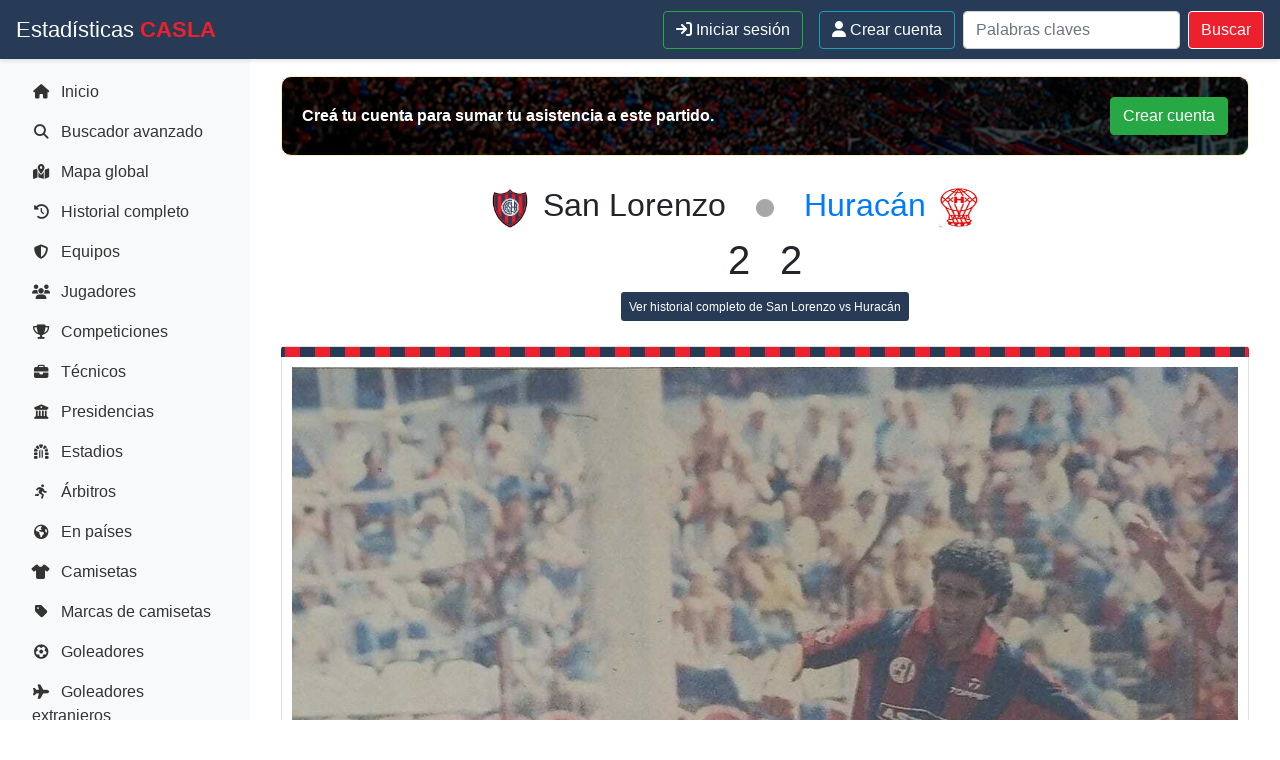

--- FILE ---
content_type: text/html; charset=utf-8
request_url: https://estadisticascasla.com/partido/huracan-apertura-1991-12-01/
body_size: 8772
content:

<!doctype html>
<html lang="es-AR">

<head>
    <meta charset="UTF-8">
    <meta name="viewport" content="width=device-width, initial-scale=1">
    <link rel="profile" href="https://gmpg.org/xfn/11">
    <link rel="shortcut icon" type="image/png" href="/static/favicon.884ebc33e86c.ico"/>
    <script src="https://cdnjs.cloudflare.com/ajax/libs/htmx/2.0.4/htmx.min.js" integrity="sha512-2kIcAizYXhIn8TzUvqzEDZNuDZ+aW7yE/+f1HJHXFjQcGNfv1kqzJSTBRBSlOgp6B/KZsz1K0a3ZTqP9dnxioQ==" crossorigin="anonymous" referrerpolicy="no-referrer"></script>
    <link rel="stylesheet" href="https://cdn.jsdelivr.net/npm/bootstrap@4.6.2/dist/css/bootstrap.min.css"  crossorigin="anonymous">
    <link rel="stylesheet" href="https://cdnjs.cloudflare.com/ajax/libs/font-awesome/6.5.1/css/all.min.css" integrity="sha512-DTOQO9RWCH3ppGqcWaEA1BIZOC6xxalwEsw9c2QQeAIftl+Vegovlnee1c9QX4TctnWMn13TZye+giMm8e2LwA==" crossorigin="anonymous" referrerpolicy="no-referrer" />
    <link rel="stylesheet" href="https://cdnjs.cloudflare.com/ajax/libs/ekko-lightbox/5.3.0/ekko-lightbox.css"
        integrity="sha512-Velp0ebMKjcd9RiCoaHhLXkR1sFoCCWXNp6w4zj1hfMifYB5441C+sKeBl/T/Ka6NjBiRfBBQRaQq65ekYz3UQ=="
        crossorigin="anonymous" />
    <title>Estadísticas de San Lorenzo de Almagro &#8211; San Lorenzo vs Huracán (Apertura 1991)</title>
    <link href="/static/style.0972f6b25cd4.css?v=2025-02-05b" rel="stylesheet" type="text/css">
    <!-- Global site tag (gtag.js) - Google Analytics -->
    <script async src="https://www.googletagmanager.com/gtag/js?id=UA-273025-57"></script>
    <script>
        window.dataLayer = window.dataLayer || [];
        function gtag() { dataLayer.push(arguments); }
        gtag('js', new Date());

        gtag('config', 'UA-273025-57');
    </script>
    <!-- PostHog -->
    <script>
        !function(t,e){var o,n,p,r;e.__SV||(window.posthog=e,e._i=[],e.init=function(i,s,a){function g(t,e){var o=e.split(".");2==o.length&&(t=t[o[0]],e=o[1]),t[e]=function(){t.push([e].concat(Array.prototype.slice.call(arguments,0)))}}(p=t.createElement("script")).type="text/javascript",p.async=!0,p.src=s.api_host+"/static/array.js",(r=t.getElementsByTagName("script")[0]).parentNode.insertBefore(p,r);var u=e;for(void 0!==a?u=e[a]=[]:a="posthog",u.people=u.people||[],u.toString=function(t){var e="posthog";return"posthog"!==a&&(e+="."+a),t||(e+=" (stub)"),e},u.people.toString=function(){return u.toString(1)+".people (stub)"},o="capture identify alias people.set people.set_once set_config register register_once unregister opt_out_capturing has_opted_out_capturing opt_in_capturing reset isFeatureEnabled onFeatureFlags getFeatureFlag getFeatureFlagPayload reloadFeatureFlags group updateEarlyAccessFeatureEnrollment getEarlyAccessFeatures getActiveMatchingSurveys getSurveys getNextSurveyStep onSessionId".split(" "),n=0;n<o.length;n++)g(u,o[n]);e._i.push([i,s,a])},e.__SV=1)}(document,window.posthog||[]);
        posthog.init('phc_5K8QH9xJsm3jkPGkSx8NhfeE3yTJgnaYeqLjnz586Uy', {api_host: 'https://us.i.posthog.com', person_profiles: 'identified_only'})
    </script>
    
    
</head>

<body class="single-partido">
    <div id="loading"></div>
    
    <!-- Barra superior -->
    <nav class="navbar navbar-expand-lg fixed-top">
        <a class="navbar-brand" href="/">Estadísticas <span>CASLA</span></a>
        
        <!-- Botón hamburguesa para sidebar -->
        <button class="btn btn-link d-lg-none" id="sidebarToggle">
            <i class="fa fa-bars"></i>
        </button>

        <!-- Botón hamburguesa para menú superior -->
        <button class="navbar-toggler" type="button" data-toggle="collapse" data-target="#topbarContent">
            <i class="fa fa-user"></i>
        </button>

        <div class="collapse navbar-collapse" id="topbarContent">
            <div class="ml-auto d-flex align-items-center">
                
                    <a href="/usuarios/login/" class="btn btn-outline-success my-2 my-sm-0 mx-2">
                        <i class="fa fa-sign-in"></i> Iniciar sesión
                    </a>
                    <a href="/usuarios/signup/" class="btn btn-outline-info my-2 my-sm-0 mx-2">
                        <i class="fa fa-user"></i> Crear cuenta
                    </a>
                
                <form class="form-inline my-2 my-lg-0 search" method="get" action="/resultados/">
                    <input class="form-control mr-sm-2" type="search" placeholder="Palabras claves" aria-label="Buscar" name="s">
                    <button class="btn my-2 my-sm-0" type="submit">Buscar</button>
                </form>
            </div>
        </div>
    </nav>

    <!-- Sidebar -->
    <div class="sidebar" id="sidebar">
        <div class="sidebar-content">
            <ul class="nav flex-column">
                <li class="nav-item">
                    <a class="nav-link " href="/"><i class="fa-solid fa-house"></i> Inicio</a>
                </li>
                <li class="nav-item">
                    <a class="nav-link " href="/buscador-avanzado/"><i class="fa-solid fa-magnifying-glass"></i> Buscador avanzado</a>
                </li>
                <li class="nav-item">
                    <a class="nav-link " href="/mapa/"><i class="fa-solid fa-map-location-dot"></i> Mapa global</a>
                </li>
                <li class="nav-item">
                    <a class="nav-link " href="/historial-completo/"><i class="fa-solid fa-clock-rotate-left"></i> Historial completo</a>
                </li>
                <li class="nav-item">
                    <a class="nav-link " href="/equipos/"><i class="fa-solid fa-shield-halved"></i> Equipos</a>
                </li>
                <li class="nav-item">
                    <a class="nav-link " href="/jugadores/"><i class="fa-solid fa-users"></i> Jugadores</a>
                </li>
                <li class="nav-item">
                    <a class="nav-link " href="/competiciones/"><i class="fa-solid fa-trophy"></i> Competiciones</a>
                </li>
                <li class="nav-item">
                    <a class="nav-link " href="/tecnicos/"><i class="fa-solid fa-briefcase"></i> Técnicos</a>
                </li>
                <li class="nav-item">
                    <a class="nav-link " href="/presidencias/"><i class="fa-solid fa-building-columns"></i> Presidencias</a>
                </li>
                <li class="nav-item">
                    <a class="nav-link " href="/estadios/"><i class="fa-solid fa-dungeon"></i> Estadios</a>
                </li>
                <li class="nav-item">
                    <a class="nav-link " href="/arbitros/"><i class="fa-solid fa-person-running"></i> Árbitros</a>
                </li>
                <li class="nav-item">
                    <a class="nav-link " href="/paises/"><i class="fa-solid fa-earth-americas"></i> En países</a>
                </li>
                <li class="nav-item">
                    <a class="nav-link " href="/camisetas/"><i class="fa-solid fa-shirt"></i> Camisetas</a>
                </li>
                <li class="nav-item">
                    <a class="nav-link " href="/camisetas/marcas/"><i class="fa-solid fa-tag"></i> Marcas de camisetas</a>
                </li>
                <li class="nav-item">
                    <a class="nav-link " href="/tablas/goleadores"><i class="fa-solid fa-futbol"></i> Goleadores</a>
                </li>
                <li class="nav-item">
                    <a class="nav-link " href="/tablas/goleadores/extranjeros"><i class="fa-solid fa-plane"></i> Goleadores extranjeros</a>
                </li>
                <li class="nav-item">
                    <a class="nav-link " href="/tablas/vallas_invictas"><i class="fa-solid fa-medal"></i> Vallas invictas</a>
                </li>
                <li class="nav-item">
                    <a class="nav-link " href="/tablas/asistidores"><i class="fa-solid fa-wand-magic-sparkles"></i> Asistidores</a>
                </li>
                
            </ul>
        </div>
    </div>

    <!-- Contenido principal -->
    <div class="main-content">
        <div class="container-fluid mt-1">
            

<div id="primary" class="content-area partido-detalle">

    <div id="attendance-container" hx-get="/perfil/partido/attendance/1271/" hx-trigger="load" hx-swap="innerHTML">
        <!-- The content from partido_attendance will be loaded here -->
    </div>


    <main id="main" class="site-main">
        <div class="d-none d-md-block">
            <div class="row justify-content-md-center">
                <div class="col-5 text-right"><h2>
                <img src="/static/default/escudo-sl.e699fbaaecb3.jpg" style="width:40px; height: 40px" class="mr-1">
                San Lorenzo</h2></div>
                <div class="col-md-auto"><i class="sep fa fa-circle" aria-hidden="true"></i></div>
                <div class="col-5"><h2><a href="/equipo/huracan/" title="Historial de San Lorenzo vs Huracán">Huracán</a>
                    
                    <img src="https://ecasla.s3.amazonaws.com/equipos/51.jpg?AWSAccessKeyId=AKIA57RVVTVADF4FFVTA&amp;Signature=NiTn6HR%2BiGNs59QK3pqvs9X49IA%3D&amp;Expires=1763417973" style="width:40px;height:40px" class="ml-1">
                    
                </h2></div>
            </div>
            <div class="row justify-content-md-center">
                <div class="col-5 text-right"><h1>2</h1></div>
                <div class="col-5"><h1>2</h1></div>
            </div>
        </div>

        <div class="d-block d-md-none">
            <h2>San Lorenzo: 2</h2>
            <h2>Huracán: 2</h2>
        </div>
        <p class="text-center"><a href="/equipo/huracan/" class="btn btn-sm btn-primary"><small>Ver historial completo de San Lorenzo vs Huracán</small></a></p>

        
            <img src="https://ecasla.s3.amazonaws.com/partido/1271.jpg?AWSAccessKeyId=AKIA57RVVTVADF4FFVTA&amp;Signature=lKrtXTTGGZtD8YUmN540Z%2F0G4RM%3D&amp;Expires=1763417973" class="card imagen_destacada" style="max-width: 100%;"/>
        

        <hr/>

			<div class="card mt-3 mb-3">
				<div class="row">
					<div class="col-12 col-md-4 p-2"><img class="mr-1" src="/static/icons/partido/torneo.f751d2245787.png"> Torneo:  <a href="/torneo/apertura-1991/">Apertura 1991</a></div>
					<div class="col-12 col-md-4 p-2"><img class="mr-1" src="/static/icons/partido/condicion.814c9477d77f.png"> Condición: Visitante</div>
					<div class="col-12 col-md-4 p-2"><img class="mr-1" src="/static/icons/partido/fecha.fb22d07f69c0.png"> Fecha: 1 diciembre 1991</div>
					<div class="col-12 col-md-4 p-2"><img class="mr-1" src="/static/icons/partido/dt.46bd18343a47.png"> Director Técnico: <a href="/tecnico/arean-fernando/">Arean, Fernando</a></div>
					<div class="col-12 col-md-4 p-2"><img class="mr-1" src="/static/icons/partido/arbitro.287febd53fe3.png"> Árbitro: <a href="/arbitro/lamolina-francisco/">Lamolina, Francisco</a></div>
					<div class="col-12 col-md-4 p-2"><img class="mr-1" src="/static/icons/partido/estadio.98946cb69878.png"> Estadio: <a href="/estadio/tomas-adolfo-duco/">Tomas Adolfo Duco (Argentina)</a></div>
                    
                    <div class="col-12 col-md-4 p-2"><img class="mr-1" src="/static/icons/shirt.b0ebadbbfe94.jpg" style="width: 28px; height: 28px;"> Camiseta: <a href="/camiseta/unisport-titular-1991-2/">Unisport Titular 1991 - 2</a></div>
                    
                </div>
			</div>

			<h4>Eventos del Partido:</h4>

            <div class="timeline-container">
                <div class="timeline-line"></div>
                

                
                
                    
                        <!-- Evento a favor de San Lorenzo (izquierda) -->
                        <div class="timeline-event timeline-event-left" data-order="None">
                            <div class="timeline-content">
                                <div class="event-header">
                                    <span class="event-type">
                                        <img src="/static/icons/eventos/tarjeta_amarilla.03b4fe1eb277.jpg" class="event-icon" alt="Tarjeta Amarilla" />
                                        Tarjeta Amarilla
                                    </span>
                                    <div class="event-media">
                                        
                                        
                                        
                                        
                                        
                                    </div>
                                </div>
                                
                                <div class="event-player">
                                    
                                        <a href="/jugador/jose-daniel-ponce/" class="player-link player-link-sl">
                                            <i class="fas fa-user"></i>
                                            Ponce, José Daniel
                                        </a>
                                    
                                </div>
                                
                                
                            </div>
                            
                            <div class="timeline-marker timeline-marker-left">
                                <div class="marker-dot"></div>
                                
                            </div>
                        </div>
                    
                
                    
                        <!-- Evento a favor de San Lorenzo (izquierda) -->
                        <div class="timeline-event timeline-event-left" data-order="None">
                            <div class="timeline-content">
                                <div class="event-header">
                                    <span class="event-type">
                                        <img src="/static/icons/eventos/tarjeta_amarilla.03b4fe1eb277.jpg" class="event-icon" alt="Tarjeta Amarilla" />
                                        Tarjeta Amarilla
                                    </span>
                                    <div class="event-media">
                                        
                                        
                                        
                                        
                                        
                                    </div>
                                </div>
                                
                                <div class="event-player">
                                    
                                        <a href="/jugador/alberto-federico-acosta/" class="player-link player-link-sl">
                                            <i class="fas fa-user"></i>
                                            Acosta, Alberto Federico
                                        </a>
                                    
                                </div>
                                
                                
                            </div>
                            
                            <div class="timeline-marker timeline-marker-left">
                                <div class="marker-dot"></div>
                                
                            </div>
                        </div>
                    
                
                    
                        <!-- Evento a favor de San Lorenzo (izquierda) -->
                        <div class="timeline-event timeline-event-left" data-order="None">
                            <div class="timeline-content">
                                <div class="event-header">
                                    <span class="event-type">
                                        <img src="/static/icons/eventos/tarjeta_amarilla.03b4fe1eb277.jpg" class="event-icon" alt="Tarjeta Amarilla" />
                                        Tarjeta Amarilla
                                    </span>
                                    <div class="event-media">
                                        
                                        
                                        
                                        
                                        
                                    </div>
                                </div>
                                
                                <div class="event-player">
                                    
                                        <a href="/jugador/claudio-hugo-zacarias/" class="player-link player-link-sl">
                                            <i class="fas fa-user"></i>
                                            Zacarias, Claudio Hugo
                                        </a>
                                    
                                </div>
                                
                                
                            </div>
                            
                            <div class="timeline-marker timeline-marker-left">
                                <div class="marker-dot"></div>
                                
                            </div>
                        </div>
                    
                
                    
                        <!-- Evento a favor de San Lorenzo (izquierda) -->
                        <div class="timeline-event timeline-event-left" data-order="21">
                            <div class="timeline-content">
                                <div class="event-header">
                                    <span class="event-type">
                                        <img src="/static/icons/eventos/gol.e6b3bb5b4bf8.jpg" class="event-icon" alt="Gol" />
                                        Gol
                                    </span>
                                    <div class="event-media">
                                        
                                        
                                        
                                            <a href="https://www.youtube.com/watch?v=qAteuJtZ5rQ" data-toggle="lightbox" class="media-link">
                                                <i class="fas fa-video"></i>
                                            </a>
                                        
                                        
                                        
                                            
                                        
                                    </div>
                                </div>
                                
                                <div class="event-player">
                                    
                                        <a href="/jugador/flavio-gabriel-zandona/" class="player-link player-link-sl">
                                            <i class="fas fa-user"></i>
                                            Zandona, Flavio Gabriel
                                        </a>
                                    
                                </div>
                                
                                
                            </div>
                            
                            <div class="timeline-marker timeline-marker-left">
                                <div class="marker-dot"></div>
                                
                                    <div class="minute-label">21'</div>
                                
                            </div>
                        </div>
                    
                
                    
                        <!-- Evento a favor de San Lorenzo (izquierda) -->
                        <div class="timeline-event timeline-event-left" data-order="39">
                            <div class="timeline-content">
                                <div class="event-header">
                                    <span class="event-type">
                                        <img src="/static/icons/eventos/gol.e6b3bb5b4bf8.jpg" class="event-icon" alt="Gol" />
                                        Gol
                                    </span>
                                    <div class="event-media">
                                        
                                        
                                        
                                            <a href="https://www.youtube.com/watch?v=uTG0rsGMWV0" data-toggle="lightbox" class="media-link">
                                                <i class="fas fa-video"></i>
                                            </a>
                                        
                                        
                                        
                                            
                                        
                                    </div>
                                </div>
                                
                                <div class="event-player">
                                    
                                        <a href="/jugador/alberto-federico-acosta/" class="player-link player-link-sl">
                                            <i class="fas fa-user"></i>
                                            Acosta, Alberto Federico
                                        </a>
                                    
                                </div>
                                
                                
                                    <div class="event-assist">
                                        <small class="text-muted">
                                            <i class="fas fa-handshake"></i>
                                            Asistencia: Garcia, Roberto Oscar
                                        </small>
                                    </div>
                                
                            </div>
                            
                            <div class="timeline-marker timeline-marker-left">
                                <div class="marker-dot"></div>
                                
                                    <div class="minute-label">39'</div>
                                
                            </div>
                        </div>
                    
                
                    
                        <!-- Evento del rival (derecha) -->
                        <div class="timeline-event timeline-event-right" data-order="43">
                            <div class="timeline-marker timeline-marker-right">
                                <div class="marker-dot"></div>
                                
                                    <div class="minute-label">43'</div>
                                
                            </div>
                            
                            <div class="timeline-content">
                                <div class="event-header">
                                    <span class="event-type">
                                        <img src="/static/icons/eventos/gol_rival.c79af03a0e06.jpg" class="event-icon" alt="Gol Rival" />
                                        Gol Rival
                                    </span>
                                    <div class="event-media">
                                        
                                        
                                        
                                        
                                        
                                            
                                        
                                    </div>
                                </div>
                                
                                <div class="event-player">
                                    
                                        <a href="/jugador-rival/saturno-sergio/" class="player-link player-link-rival">
                                            <i class="fas fa-user"></i>
                                            Saturno, Sergio Omar
                                        </a>
                                    
                                </div>
                                
                                
                            </div>
                        </div>
                    
                
                    
                        <!-- Evento del rival (derecha) -->
                        <div class="timeline-event timeline-event-right" data-order="49">
                            <div class="timeline-marker timeline-marker-right">
                                <div class="marker-dot"></div>
                                
                                    <div class="minute-label">49'</div>
                                
                            </div>
                            
                            <div class="timeline-content">
                                <div class="event-header">
                                    <span class="event-type">
                                        <img src="/static/icons/eventos/gol_rival.c79af03a0e06.jpg" class="event-icon" alt="Gol Rival" />
                                        Gol Rival
                                    </span>
                                    <div class="event-media">
                                        
                                        
                                        
                                        
                                        
                                            
                                        
                                    </div>
                                </div>
                                
                                <div class="event-player">
                                    
                                        <a href="/jugador-rival/morales-hugo/" class="player-link player-link-rival">
                                            <i class="fas fa-user"></i>
                                            Morales, Hugo Alberto
                                        </a>
                                    
                                </div>
                                
                                
                            </div>
                        </div>
                    
                
                    
                        <!-- Evento a favor de San Lorenzo (izquierda) -->
                        <div class="timeline-event timeline-event-left" data-order="53">
                            <div class="timeline-content">
                                <div class="event-header">
                                    <span class="event-type">
                                        <img src="/static/icons/eventos/tarjeta_roja.bfffeb96a635.jpg" class="event-icon" alt="Tarjeta Roja" />
                                        Tarjeta Roja
                                    </span>
                                    <div class="event-media">
                                        
                                        
                                        
                                        
                                        
                                    </div>
                                </div>
                                
                                <div class="event-player">
                                    
                                        <a href="/jugador/manuel-santos-aguilar/" class="player-link player-link-sl">
                                            <i class="fas fa-user"></i>
                                            Aguilar, Manuel Santos
                                        </a>
                                    
                                </div>
                                
                                
                            </div>
                            
                            <div class="timeline-marker timeline-marker-left">
                                <div class="marker-dot"></div>
                                
                                    <div class="minute-label">53'</div>
                                
                            </div>
                        </div>
                    
                
            </div>

            <!-- Modales de Detalles de Gol -->
            
                
            
                
            
                
            
                
            
                
            
                
            
                
            
                
            

            <style>
                .timeline-container {
                    position: relative;
                    padding: 20px 0;
                    max-width: 1000px;
                    margin: 0 auto;
                }
                
                .timeline-line {
                    position: absolute;
                    left: 50%;
                    top: 0;
                    bottom: 0;
                    width: 3px;
                    background: linear-gradient(to bottom, #e74c3c, #3498db);
                    transform: translateX(-50%);
                    z-index: 1;
                }
                
                .timeline-event {
                    position: relative;
                    margin-bottom: 30px;
                    display: grid;
                    grid-template-columns: 1fr auto 1fr;
                    align-items: center;
                    width: 100%;
                }
                
                .timeline-event-left .timeline-content {
                    grid-column: 1;
                    justify-self: end;
                    margin-right: 20px;
                    border-left: 4px solid #e74c3c;
                }
                
                .timeline-event-right .timeline-content {
                    grid-column: 3;
                    justify-self: start;
                    margin-left: 20px;
                    border-right: 4px solid #3498db;
                }
                
                .timeline-content {
                    background: white;
                    border-radius: 12px;
                    padding: 16px;
                    box-shadow: 0 4px 15px rgba(0,0,0,0.1);
                    max-width: 300px;
                    position: relative;
                    border: 1px solid #e9ecef;
                }
                
                .timeline-marker {
                    grid-column: 2;
                    justify-self: center;
                    z-index: 2;
                }
                
                .marker-dot {
                    width: 16px;
                    height: 16px;
                    border-radius: 50%;
                    border: 3px solid white;
                    box-shadow: 0 2px 8px rgba(0,0,0,0.2);
                }
                
                /* Líneas conectoras */
                .timeline-event-left .timeline-content::after {
                    content: '';
                    position: absolute;
                    right: -20px;
                    top: 50%;
                    width: 20px;
                    height: 2px;
                    background: #e74c3c;
                    transform: translateY(-50%);
                }
                
                .timeline-event-right .timeline-content::before {
                    content: '';
                    position: absolute;
                    left: -20px;
                    top: 50%;
                    width: 20px;
                    height: 2px;
                    background: #3498db;
                    transform: translateY(-50%);
                }
                
                .timeline-marker-left .marker-dot {
                    background: #e74c3c;
                }
                
                .timeline-marker-right .marker-dot {
                    background: #3498db;
                }
                
                .minute-label {
                    position: absolute;
                    top: 50%;
                    left: 50%;
                    transform: translate(-50%, -50%);
                    background: white;
                    padding: 4px 8px;
                    border-radius: 12px;
                    font-size: 0.85em;
                    font-weight: 600;
                    color: #495057;
                    border: 2px solid #e9ecef;
                    box-shadow: 0 2px 8px rgba(0,0,0,0.1);
                    white-space: nowrap;
                    z-index: 3;
                }
                
                .event-header {
                    display: flex;
                    justify-content: space-between;
                    align-items: flex-start;
                    margin-bottom: 12px;
                    flex-wrap: wrap;
                    gap: 8px;
                }
                
                .event-time {
                    background: #f8f9fa;
                    padding: 4px 8px;
                    border-radius: 20px;
                    font-size: 0.85em;
                    font-weight: 600;
                    color: #6c757d;
                    display: flex;
                    align-items: center;
                    gap: 4px;
                }
                
                .event-type {
                    display: flex;
                    align-items: center;
                    gap: 6px;
                    font-weight: 600;
                    color: #495057;
                    font-size: 0.9em;
                }
                
                .event-icon {
                    width: 20px;
                    height: 20px;
                    object-fit: contain;
                }
                
                .event-player {
                    margin-bottom: 8px;
                }
                
                .player-link {
                    display: inline-flex;
                    align-items: center;
                    gap: 6px;
                    padding: 6px 12px;
                    border-radius: 20px;
                    text-decoration: none;
                    font-weight: 500;
                    transition: all 0.2s ease;
                }
                
                .player-link-sl {
                    background: linear-gradient(135deg, #e74c3c, #c0392b);
                    color: white;
                }
                
                .player-link-sl:hover {
                    background: linear-gradient(135deg, #c0392b, #a93226);
                    color: white;
                    transform: translateY(-1px);
                    box-shadow: 0 4px 12px rgba(231, 76, 60, 0.3);
                }
                
                .player-link-rival {
                    background: linear-gradient(135deg, #3498db, #2980b9);
                    color: white;
                }
                
                .player-link-rival:hover {
                    background: linear-gradient(135deg, #2980b9, #1f4e79);
                    color: white;
                    transform: translateY(-1px);
                    box-shadow: 0 4px 12px rgba(52, 152, 219, 0.3);
                }
                
                .event-assist {
                    margin-bottom: 8px;
                }
                
                .event-media {
                    display: flex;
                    gap: 6px;
                    align-items: center;
                }
                
                .media-link {
                    display: inline-flex;
                    align-items: center;
                    justify-content: center;
                    width: 28px;
                    height: 28px;
                    border-radius: 50%;
                    background: #6c757d;
                    color: white;
                    text-decoration: none;
                    transition: all 0.2s ease;
                    font-size: 0.8em;
                }
                
                .media-link:hover {
                    background: #495057;
                    transform: scale(1.1);
                    color: white;
                }
                
                .goal-details-btn {
                    background: #28a745 !important;
                    border: none;
                    cursor: pointer;
                }
                
                .goal-details-btn:hover {
                    background: #218838 !important;
                    transform: scale(1.1);
                }
                
                .goal-detail-section {
                    margin-bottom: 20px;
                }
                
                .detail-item {
                    margin-bottom: 10px;
                    padding: 8px 0;
                    border-bottom: 1px solid #f8f9fa;
                }
                
                .detail-item:last-child {
                    border-bottom: none;
                }
                
                .goal-precision-display {
                    text-align: center;
                    padding: 20px;
                    background: #f8f9fa;
                    border-radius: 8px;
                }
                
                /* Arco con dimensiones exactas del admin para mantener coordenadas precisas */
                .goal-frame {
                    position: relative;
                    width: 732px;
                    height: 244px;
                    margin: 0 auto 15px;
                    background: url('/static/css/admin/arco.fae34fe6b6c5.jpg') #419d50;
                    background-size: cover;
                    border-radius: 8px;
                    overflow: hidden;
                }
                

                
                /* Marcador del arco - coordenadas exactas del admin */
                .goal-target {
                    position: absolute;
                    width: 24px;
                    height: 24px;
                    background: url('/static/css/admin/pelota.fa7946ea928f.png') center/contain;
                    background-size: cover;
                    /* Ajuste de 12px para centrar la pelota de 24px en las coordenadas del admin */
                    transform: translate(-12px, -12px);
                    filter: drop-shadow(0 2px 4px rgba(0,0,0,0.5));
                }
                
                .field-precision-display {
                    text-align: center;
                    padding: 15px;
                    background: #f8f9fa;
                    border-radius: 8px;
                }
                
                /* Campo con dimensiones exactas del admin para mantener coordenadas precisas */
                .football-field {
                    position: relative;
                    width: 420px;
                    height: 630px;
                    margin: 0 auto 15px;
                    background: url('/static/css/admin/campo.cf465946fecf.jpg') #419d50;
                    background-size: cover;
                    border-radius: 8px;
                    overflow: hidden;
                }
                

                
                /* Marcador del campo - coordenadas exactas del admin */
                .field-marker {
                    position: absolute;
                    width: 12px;
                    height: 12px;
                    background: url('/static/css/admin/pelota.fa7946ea928f.png') center/contain;
                    background-size: cover;
                    /* Ajuste de 6px para centrar la pelota de 12px en las coordenadas del admin */
                    transform: translate(-6px, -6px);
                    filter: drop-shadow(0 2px 4px rgba(0,0,0,0.5));
                }
                
                /* Responsive adjustments */
                @media (max-width: 768px) {
                    .timeline-line {
                        left: 20px;
                    }
                    
                    .timeline-event {
                        grid-template-columns: auto 1fr;
                        margin-left: 40px;
                    }
                    
                    .timeline-event-left .timeline-content,
                    .timeline-event-right .timeline-content {
                        grid-column: 2;
                        justify-self: start;
                        max-width: 100%;
                        margin: 10px 0 0 0 !important;
                    }
                    
                    .timeline-marker {
                        grid-column: 1;
                        justify-self: center;
                        position: relative;
                    }
                    
                    /* Ajustar líneas conectoras en móvil */
                    .timeline-event-left .timeline-content::after,
                    .timeline-event-right .timeline-content::before {
                        right: auto;
                        left: -20px;
                        width: 20px;
                        background: #6c757d;
                    }
                    
                    .minute-label {
                        position: relative;
                        top: auto;
                        left: auto;
                        transform: none;
                        margin-top: 5px;
                        text-align: center;
                    }
                    
                    .football-field {
                        width: 280px;
                        height: 420px;
                    }
                    
                    .goal-frame {
                        width: 366px;
                        height: 122px;
                    }
                    
                    /* Ajustar coordenadas para el responsive */
                    .field-marker {
                        transform: translate(-3px, -3px);
                    }
                    
                    .goal-target {
                        transform: translate(-6px, -6px);
                    }
                    
                    .event-header {
                        flex-direction: column;
                        align-items: flex-start;
                        gap: 6px;
                    }
                }
            </style>

            

            <h4>Planilla San Lorenzo:</h4>

            <table class="planilla_partido">
                <thead>
                    <tr>
                        <th>TITULARES</th>
                        <th>SUPLENTES</th>
                    </tr>
                </thead>
                <tbody>
                    
                    <tr>
                        
                            
                            <td>
                                <b>#1</b> <a href="/jugador/ruben-ruiz-diaz/">Ruiz Diaz, Ruben Martín</a> <span class="float-right"><img src="/static/icons/clock.09bf82a1636c.png"> 90'</span>
                            </td>
                            
                        
                        
                            
                                <td class="no-entro">
                                    <b>#12</b> <a href="/jugador/cesar-orlando-labarre/">Labarre, Cesar Orlando</a> <span class="float-right"><img src="/static/icons/clock.09bf82a1636c.png"> 0'</span>
                                </td>
                            
                        
                    </tr>
                    
                    <tr>
                        
                            
                            <td>
                                <b>#4</b> <a href="/jugador/alejandro-alfredo-montenegro/">Montenegro, Alejandro Alfredo</a> <span class="float-right"><img src="/static/icons/clock.09bf82a1636c.png"> 4'</span>
                            </td>
                            
                        
                        
                            
                                <td class="">
                                    <b>#13</b> <a href="/jugador/juan-jose-cardinal/">Cardinal, Juan Jose</a> <span class="float-right"><img src="/static/icons/clock.09bf82a1636c.png"> 35'</span>
                                </td>
                            
                        
                    </tr>
                    
                    <tr>
                        
                            
                            <td>
                                <b>#2</b> <a href="/jugador/flavio-gabriel-zandona/">Zandona, Flavio Gabriel</a> <span class="float-right"><img src="/static/icons/clock.09bf82a1636c.png"> 90'</span>
                            </td>
                            
                        
                        
                            
                                <td class="">
                                    <b>#15</b> <a href="/jugador/diego-oscar-monarriz/">Monarriz, Diego Oscar</a> <span class="float-right"><img src="/static/icons/clock.09bf82a1636c.png"> 86'</span>
                                </td>
                            
                        
                    </tr>
                    
                    <tr>
                        
                            
                            <td>
                                <b>#6</b> <a href="/jugador/claudio-hugo-zacarias/">Zacarias, Claudio Hugo</a> <span class="float-right"><img src="/static/icons/clock.09bf82a1636c.png"> 90'</span>
                            </td>
                            
                        
                        
                            
                                <td class="no-entro">
                                    <b>#14</b> <a href="/jugador/adrian-carlos-czornomaz/">Czornomaz, Adrian Carlos</a> <span class="float-right"><img src="/static/icons/clock.09bf82a1636c.png"> 0'</span>
                                </td>
                            
                        
                    </tr>
                    
                    <tr>
                        
                            
                            <td>
                                <b>#3</b> <a href="/jugador/manuel-santos-aguilar/">Aguilar, Manuel Santos</a> <span class="float-right"><img src="/static/icons/clock.09bf82a1636c.png"> 53'</span>
                            </td>
                            
                        
                        
                            
                                <td class="no-entro">
                                    <b>#16</b> <a href="/jugador/jorge-roberto-rinaldi/">Rinaldi, Jorge Roberto</a> <span class="float-right"><img src="/static/icons/clock.09bf82a1636c.png"> 0'</span>
                                </td>
                            
                        
                    </tr>
                    
                    <tr>
                        
                            
                            <td>
                                <b>#8</b> <a href="/jugador/gustavo-cristian-matosas/">Matosas, Gustavo Cristian</a> <span class="float-right"><img src="/static/icons/clock.09bf82a1636c.png"> 90'</span>
                            </td>
                            
                        
                        
                        <td></td>
                        
                    </tr>
                    
                    <tr>
                        
                            
                            <td>
                                <b>#5</b> <a href="/jugador/fabian-gustavo-carrizo/">Carrizo, Fabian Gustavo</a> <span class="float-right"><img src="/static/icons/clock.09bf82a1636c.png"> 90'</span>
                            </td>
                            
                        
                        
                        <td></td>
                        
                    </tr>
                    
                    <tr>
                        
                            
                            <td>
                                <b>#10</b> <a href="/jugador/jose-daniel-ponce/">Ponce, José Daniel</a> <span class="float-right"><img src="/static/icons/clock.09bf82a1636c.png"> 90'</span>
                            </td>
                            
                        
                        
                        <td></td>
                        
                    </tr>
                    
                    <tr>
                        
                            
                            <td>
                                <b>#11</b> <a href="/jugador/roberto-oscar-garcia/">Garcia, Roberto Oscar</a> <span class="float-right"><img src="/static/icons/clock.09bf82a1636c.png"> 90'</span>
                            </td>
                            
                        
                        
                        <td></td>
                        
                    </tr>
                    
                    <tr>
                        
                            
                            <td>
                                <b>#7</b> <a href="/jugador/ruben-dario-rossi/">Rossi, Ruben Dario</a> <span class="float-right"><img src="/static/icons/clock.09bf82a1636c.png"> 55'</span>
                            </td>
                            
                        
                        
                        <td></td>
                        
                    </tr>
                    
                    <tr>
                        
                            
                            <td>
                                <b>#9</b> <a href="/jugador/alberto-federico-acosta/">Acosta, Alberto Federico</a> <span class="float-right"><img src="/static/icons/clock.09bf82a1636c.png"> 90'</span>
                            </td>
                            
                        
                        
                        <td></td>
                        
                    </tr>
                    
                </tbody>
            </table>

            <h4 class="mt-3">Planilla Huracán:</h4>

            <table class="planilla_partido">
                <thead>
                    <tr>
                        <th>TITULARES</th>
                        <th>SUPLENTES</th>
                    </tr>
                </thead>
                <tbody>
                    
                    <tr>
                        
                            
                            <td>
                                <b>#?</b> <a href="/jugador-rival/puentedura-gabriel/">Puentedura, Gabriel</a> <span class="float-right"><img src="/static/icons/clock.09bf82a1636c.png"> 90'</span>
                            </td>
                            
                        
                        
                            
                                <td class="no-entro">
                                    <b>#?</b> <a href="/jugador-rival/wirtz-miguel-angel/">Wirtz, Miguel Angel</a> <span class="float-right"><img src="/static/icons/clock.09bf82a1636c.png"> 0'</span>
                                </td>
                            
                        
                    </tr>
                    
                    <tr>
                        
                            
                            <td>
                                <b>#?</b> <a href="/jugador-rival/britez-ramon-sebastian/">Britez, Ramon Sebastian</a> <span class="float-right"><img src="/static/icons/clock.09bf82a1636c.png"> 90'</span>
                            </td>
                            
                        
                        
                            
                                <td class="no-entro">
                                    <b>#?</b> <a href="/jugador-rival/balsa-hector-rodolfo/">Balsa, Hector Rodolfo</a> <span class="float-right"><img src="/static/icons/clock.09bf82a1636c.png"> 0'</span>
                                </td>
                            
                        
                    </tr>
                    
                    <tr>
                        
                            
                            <td>
                                <b>#?</b> <a href="/jugador-rival/cuper-hector-raul/">Cuper, Hector Raul</a> <span class="float-right"><img src="/static/icons/clock.09bf82a1636c.png"> 90'</span>
                            </td>
                            
                        
                        
                            
                                <td class="no-entro">
                                    <b>#?</b> <a href="/jugador-rival/maciel-gustavo-javier-fabian/">Maciel, Gustavo Javier Fabian</a> <span class="float-right"><img src="/static/icons/clock.09bf82a1636c.png"> 0'</span>
                                </td>
                            
                        
                    </tr>
                    
                    <tr>
                        
                            
                            <td>
                                <b>#?</b> <a href="/jugador-rival/serrizuela-jose-tiburcio/">Serrizuela, Jose Tiburcio</a> <span class="float-right"><img src="/static/icons/clock.09bf82a1636c.png"> 90'</span>
                            </td>
                            
                        
                        
                            
                                <td class="">
                                    <b>#?</b> <a href="/jugador-rival/borghi-claudio/">Borghi, Claudio Daniel</a> <span class="float-right"><img src="/static/icons/clock.09bf82a1636c.png"> 23'</span>
                                </td>
                            
                        
                    </tr>
                    
                    <tr>
                        
                            
                            <td>
                                <b>#?</b> <a href="/jugador-rival/unali-dante-ruben/">Unali, Dante Ruben</a> <span class="float-right"><img src="/static/icons/clock.09bf82a1636c.png"> 70'</span>
                            </td>
                            
                        
                        
                            
                                <td class="">
                                    <b>#?</b> <a href="/jugador-rival/morales-hugo/">Morales, Hugo Alberto</a> <span class="float-right"><img src="/static/icons/clock.09bf82a1636c.png"> 45'</span>
                                </td>
                            
                        
                    </tr>
                    
                    <tr>
                        
                            
                            <td>
                                <b>#?</b> <a href="/jugador-rival/amodeo-carlos/">Amodeo, Carlos</a> <span class="float-right"><img src="/static/icons/clock.09bf82a1636c.png"> 90'</span>
                            </td>
                            
                        
                        
                        <td></td>
                        
                    </tr>
                    
                    <tr>
                        
                            
                            <td>
                                <b>#?</b> <a href="/jugador-rival/quiroz-fernando/">Quiroz, Fernando Hector</a> <span class="float-right"><img src="/static/icons/clock.09bf82a1636c.png"> 90'</span>
                            </td>
                            
                        
                        
                        <td></td>
                        
                    </tr>
                    
                    <tr>
                        
                            
                            <td>
                                <b>#?</b> <a href="/jugador-rival/hernandez-patricio/">Hernandez, Patricio Jose</a> <span class="float-right"><img src="/static/icons/clock.09bf82a1636c.png"> 67'</span>
                            </td>
                            
                        
                        
                        <td></td>
                        
                    </tr>
                    
                    <tr>
                        
                            
                            <td>
                                <b>#?</b> <a href="/jugador-rival/lopez-javier-oscar/">Lopez, Javier Oscar</a> <span class="float-right"><img src="/static/icons/clock.09bf82a1636c.png"> 90'</span>
                            </td>
                            
                        
                        
                        <td></td>
                        
                    </tr>
                    
                    <tr>
                        
                            
                            <td>
                                <b>#?</b> <a href="/jugador-rival/saturno-sergio/">Saturno, Sergio Omar</a> <span class="float-right"><img src="/static/icons/clock.09bf82a1636c.png"> 90'</span>
                            </td>
                            
                        
                        
                        <td></td>
                        
                    </tr>
                    
                    <tr>
                        
                            
                            <td>
                                <b>#?</b> <a href="/jugador-rival/herrero-hector-manuel/">Herrero, Héctor Manuel</a> <span class="float-right"><img src="/static/icons/clock.09bf82a1636c.png"> 45'</span>
                            </td>
                            
                        
                        
                        <td></td>
                        
                    </tr>
                    
                </tbody>
            </table>

            

            

		</main><!-- #main -->
	</div><!-- #primary -->

        </div>
    </div>

    <footer id="colophon" class="site-footer">
        <div class="container">
            <div class="row">
                <div class="col-12 col-lg-6 p-2">
                    Creado por Encantadistica | Versión 2.01308
                </div>
                <div class="col-12 col-lg-6 text-lg-right p-2">
                    <a href="https://twitter.com/estadisticasSL" target="_blank">En Twitter</a> |
                    <a href="https://www.instagram.com/estadisticascasla/" target="_blank">En Instagram</a>
                </div>
            </div>
        </div>
    </footer><!-- #colophon -->

    <script src="https://cdnjs.cloudflare.com/ajax/libs/jquery/3.6.0/jquery.min.js"
        integrity="sha512-894YE6QWD5I59HgZOGReFYm4dnWc1Qt5NtvYSaNcOP+u1T9qYdvdihz0PPSiiqn/+/3e7Jo4EaG7TubfWGUrMQ=="
        crossorigin="anonymous"></script>
    <script src="https://cdn.jsdelivr.net/npm/bootstrap@4.6.2/dist/js/bootstrap.min.js"
        crossorigin="anonymous"></script>
    <script src="https://cdnjs.cloudflare.com/ajax/libs/ekko-lightbox/5.3.0/ekko-lightbox.min.js"
        integrity="sha512-Y2IiVZeaBwXG1wSV7f13plqlmFOx8MdjuHyYFVoYzhyRr3nH/NMDjTBSswijzADdNzMyWNetbLMfOpIPl6Cv9g=="
        crossorigin="anonymous"></script>
    <!-- Entre Fechas -->
    <link rel="stylesheet" href="https://cdnjs.cloudflare.com/ajax/libs/datepicker/1.0.10/datepicker.min.css"
        integrity="sha512-YdYyWQf8AS4WSB0WWdc3FbQ3Ypdm0QCWD2k4hgfqbQbRCJBEgX0iAegkl2S1Evma5ImaVXLBeUkIlP6hQ1eYKQ=="
        crossorigin="anonymous" referrerpolicy="no-referrer" />
    <script src="https://cdnjs.cloudflare.com/ajax/libs/datepicker/1.0.10/datepicker.min.js"
        integrity="sha512-RCgrAvvoLpP7KVgTkTctrUdv7C6t7Un3p1iaoPr1++3pybCyCsCZZN7QEHMZTcJTmcJ7jzexTO+eFpHk4OCFAg=="
        crossorigin="anonymous" referrerpolicy="no-referrer"></script>
    <script src="https://cdnjs.cloudflare.com/ajax/libs/datepicker/1.0.10/i18n/datepicker.es-ES.min.js"
        integrity="sha512-UN3v55CMLj/uaEMgUdapt4Fg/bDZ+Vz0XpF9Zg4eo5Ye+6YWh0QBhsygwf2iSjadfwWhxztVIPPKzF94fdxl+A=="
        crossorigin="anonymous" referrerpolicy="no-referrer"></script>
    <!-- Entre Fechas -->
    <script src="/static/js/scripts.fe17c36c19f1.js?v=2025-08-07" crossorigin="anonymous"></script>
    
    <!-- Solo Trivia -->
    <script src="/static/js/trivia.b9dae0252d10.js" crossorigin="anonymous"></script>
    <!-- End-->

    <script src="
https://cdn.jsdelivr.net/npm/datatables@1.10.18/media/js/jquery.dataTables.min.js
"></script>
<link href="
https://cdn.jsdelivr.net/npm/datatables@1.10.18/media/css/jquery.dataTables.min.css
" rel="stylesheet">



<script defer src="https://static.cloudflareinsights.com/beacon.min.js/vcd15cbe7772f49c399c6a5babf22c1241717689176015" integrity="sha512-ZpsOmlRQV6y907TI0dKBHq9Md29nnaEIPlkf84rnaERnq6zvWvPUqr2ft8M1aS28oN72PdrCzSjY4U6VaAw1EQ==" data-cf-beacon='{"version":"2024.11.0","token":"4d1a59b267f649ceb69317142b42858d","r":1,"server_timing":{"name":{"cfCacheStatus":true,"cfEdge":true,"cfExtPri":true,"cfL4":true,"cfOrigin":true,"cfSpeedBrain":true},"location_startswith":null}}' crossorigin="anonymous"></script>
</body>

</html>

--- FILE ---
content_type: text/html; charset=utf-8
request_url: https://estadisticascasla.com/perfil/partido/attendance/1271/
body_size: -198
content:
<div class="attendance_banner alert alert-warning d-flex justify-content-between align-items-center">
    <p class="mb-0">
        
            Creá tu cuenta para sumar tu asistencia a este partido.
        
    </p>
    <a href="/usuarios/signup/" class="btn btn-success ml-auto">Crear cuenta</a>
</div>

--- FILE ---
content_type: text/css; charset="utf-8"
request_url: https://estadisticascasla.com/static/style.0972f6b25cd4.css?v=2025-02-05b
body_size: 2779
content:
#loading {
    width: 100%;
    height: 100%;
    background: url("loading.5d063f70fd5b.gif") no-repeat center center rgba(1, 1, 1, 0.65);
    backdrop-filter: blur(5px);
    position: fixed;
    top: 0;
    left: 0;
    z-index: 100000000000;
    display: none;
}

.navbar {
    background: #263b56;
    color: #FFF;
}

.navbar-brand {
    color: #FFF;
    font-size: 1.4rem;
}

.navbar-brand span {
    font-weight: bold;
    color: #ec212d;
}

.navbar a {
    color: #FFF;
}


.navbar form.search button[type="submit"] {
    background: #ec212d;
    color: #FFF;
}

.navbar form.search button[type="submit"]:hover {
    background: #af1720;
}

.navbar .navbar-toggler {
    border: 1px solid #FFF;
}

.navbar .navbar-toggler-icon {
    background-image: url("data:image/svg+xml;charset=utf8,%3Csvg viewBox='0 0 32 32' xmlns='http://www.w3.org/2000/svg'%3E%3Cpath stroke='rgba(255,255,255,1)' stroke-width='2' stroke-linecap='round' stroke-miterlimit='10' d='M4 8h24M4 16h24M4 24h24'/%3E%3C/svg%3E");
}

.banner {
    width: 100%;
    height: 199px;
    background: url("banner_2.0dfb6c40f9f9.jpg") top right no-repeat #c5c5c5;
}

.card,
.cardi {
    background: url("card_top.3de31d22d7f7.jpg") top center repeat-x #FFF;
    padding: 20px 10px;
    overflow: hidden;
    display: block;
}

.btn.btn-primary {
    background: #273b56;
    border: 0;
}

.btn.btn-primary:hover {
    background: #ec212d;
}

footer.site-footer {
    margin: 0;
    background: #273b56;
    color: #FFF;
    font-size: 0.7rem;
}

footer.site-footer a {
    color: #FFF;
    text-decoration: underline;
}

h4 {
    margin-bottom: 15px;
    padding-bottom: 15px;
    border-bottom: 1px solid #273b56;
}

.resultado {
    border-radius: 3px;
    background: #000;
    color: #FFF;
    font-size: 11px;
    font-weight: bold;
    padding: 2px 5px;
}

.resultado-g {
    background: #008523;
}

.resultado-e {
    background: #cf7500;
}

.resultado-p {
    background: #ad0000;
}

.dark_blue {
    background: #d4d4d4;
    color: #000 !important;
}

.dark_blue:hover {
    background: #d4d4d4;
}

.bg-blue {
    background: #273b56;
}

.bg-blue:hover {
    background: #131d2a;
}

.bg-red {
    background: #ec212d;
}

.bg-red:hover {
    background: #af1720;
}

/* Trivia */

body.page-trivia .pregunta {
    display: none;
}

body.page-trivia .final {
    display: none;
}

body.page-trivia .segundos {
    display: none;
    text-align: right;
    color: #ec212d;
    font-size: 1.2em;
}

body.page-trivia .segundos span {
    font-weight: bold;
    font-size: 2em;
}

.bg-twitter {
    background-color: #1DA1F2;
}

/*
// Blue 273b56, 131d2a
// Red ec212d, af1720
*/

.partido-detalle .sep {
    opacity: 0.4;
    font-size: 18px;
    line-height: 46px;
}

.torne-inolv {
    padding: 0;
}

.torne-inolv h4 {
    border-bottom: 0px;
    margin-bottom: 0px;
    padding-bottom: 0px;
}


.que_paso_cumple {
    background: #273b56;
    height: 100px;
    color: #FFF;
}

.que_paso_cumple .preg {
    font-weight: bold;
    text-transform: uppercase;
    font-size: 0.75em;
}

span.minutos {
    background: #EEE;
    color: #444;
}

span.minutos img {
    margin-top: -4px;
}

.jugador-minutos-0 {
    opacity: 0.3;
}

.bg-light-2 {
    border: 1px solid #CCC;
}

.evento_row {
    line-height: 1;
}

.evento_row img {
    width: 21px;
    height: 21px;
}

.dorsal_box {
    display: inline-block;
    width: 40px;
    height: 40px;
    background: url("icons/shirt.b0ebadbbfe94.jpg");
    text-align: center;
    padding-top: 8px;
    color: #FFF;
    font-weight: bold;
    font-size: 13px;
    text-shadow: 2px 0 0 #000, -2px 0 0 #000, 0 2px 0 #000, 0 -2px 0 #000, 1px 1px #000, -1px -1px 0 #000, 1px -1px 0 #000, -1px 1px 0 #000;
}

img.imagen_destacada {
    margin: 25px auto;
}

.posicion-badge{
    font-size: 0.7rem;
    padding: 2px 4px;
    border-radius: 6px;
    top: -1px;
    position: relative;
    font-weight: bold;
}

.posicion-badge-arquero{
    background-color: #F9F5EB;
    color: #ad0000;
}

.posicion-badge-defensor{
    background-color: #963d51;
    color: #FFF;
}

.posicion-badge-volante{
    background-color: #EA5455;
    color: #FFF;
}

.posicion-badge-delantero{
    background-color: #002B5B;
    color: #FFF;
}
table.dataTable thead .sorting:after,
table.dataTable thead .sorting:before,
table.dataTable thead .sorting_asc:after,
table.dataTable thead .sorting_asc:before,
table.dataTable thead .sorting_asc_disabled:after,
table.dataTable thead .sorting_asc_disabled:before,
table.dataTable thead .sorting_desc:after,
table.dataTable thead .sorting_desc:before,
table.dataTable thead .sorting_desc_disabled:after,
table.dataTable thead .sorting_desc_disabled:before {
  bottom: .5em;
}

td.green{
    background-color: rgb(174, 255, 174);
}
td.yellow{
    background-color: rgb(255, 255, 174);
}
td.red{
    background-color: rgb(255, 177, 177);
}


/* Especial 1000 goles Nuevo Gasometro */
.g1000_minutos{
    width: 50px;
    height: 50px;
    text-align: center;
    line-height: 50px;
    background-color: #263b56;
    color: #FFF;
    font-size: 22px;
    font-weight: bold;
    border-radius: 35px;
    margin: 10px;
    position: relative;
    float: left;
}

.g1000_minutos.goles-0{
    opacity: 0.4;
}

.g1000_minutos span{
    position: absolute;
    top: -5px;
    right: -5px;
    font-size: 11px;
    background-color: #CCC;
    line-height: 11px;
    padding: 5px;
    color: #000;
    border-radius: 20px;
}

.historial_line{
    width:100%;
    background-color: blue;
    height:16px;
    display: block;
    border-radius: 4px;
    overflow: hidden;
    position: relative;
}
.historial_line > div{
    height: 16px;
    position: relative;
    float: left;
}
.historial_line .win{
    background-color: #1b9642;
}
.historial_line .tie{
    background-color: #e8df61;
}
.historial_line .lose{
    background-color: #913b34;
}
.account-btn {
    font-size: 0.9rem; /* Adjust the font size to be slightly smaller */
}

.account-btn:hover {
    color: white !important; /* Ensure text remains white on hover */
}
.account-btn i.fa{
    margin-right: 5px;
    font-size: 0.8rem;
}

/* Asistencia a partidos */
.attendance_banner {
    position: relative;
    background-image: url("hinchada.3275ec96e1d9.jpg");
    background-size: cover;
    background-position: center;
    color: white;
    font-weight: bold;
    padding: 20px;
    text-align: center;
    margin-bottom: 30px;
    border-radius: 10px;
}

.attendance_banner::before {
    content: '';
    position: absolute;
    top: 0;
    left: 0;
    right: 0;
    bottom: 0;
    background-color: rgba(0, 0, 0, 0.75); /* Black overlay with 50% opacity */
    z-index: 1;
    border-radius: 10px;
}

.attendance_banner * {
    position: relative;
    z-index: 2;
}

/* MUfometro */
.progress-bar-container {
    position: relative;
    height: 20px;
    width: 100%;
    background: linear-gradient(to right, red, orange, yellow, green);
    border-radius: 5px;
    margin-bottom: 10px;
}

.arrow {
    position: absolute;
    top: -10px;
    width: 0;
    height: 0;
    border-left: 10px solid transparent;
    border-right: 10px solid transparent;
    border-top: 10px solid black;
}

.mufometro-title {
    text-align: center;
    font-weight: bold;
    margin-top: 10px;
    margin-bottom: 20px;
}

.progress-bar-images {
    display: flex;
    justify-content: space-between;
    align-items: center;
    margin-bottom: 20px;
}

.progress-bar-images img {
    width: 100px;
    height: 100px;
}

.planilla_partido {
    font-family: sans-serif;
    font-size: 11px;
    border-collapse: collapse;
    width: 100%;
}

.planilla_partido th, .planilla_partido td {
    border: 1px solid #CCC;
    padding: 6px;
    margin: 0;
    width: 50%;
}

.planilla_partido th {
    font-weight: bold;
    letter-spacing: 2px;
    font-size: 12px;
}
.planilla_partido td.no-entro{
    opacity: 0.3;
}
.planilla_partido td a{
    text-decoration: none;
}
.planilla_partido td a:hover{
    text-decoration: underline;
}
.planilla_partido td b{
    width: 25px;
    display: inline-block;
    text-align: center;
}

.cumple_hoy {
    border-radius: 10px;
    padding: 10px;
    margin-top: 10px;
    text-align: right;
    min-height: 200px;
    display: flex;
    flex-direction: column;
    align-items: flex-end;
    justify-content: center;
    padding-right: 20px;
    background-image: url("cumple_hoy.c5858d1fc0d7.jpg");
    background-size: cover;
    background-position: center left;
}
.cumple_hoy a {
    font-size: 1.1rem;
    font-weight: bold;
    color: #000;
}


/* Camisetas */
.camiseta-image-wrapper {
    position: relative;
    display: inline-block;
}

.camiseta-overlay {
    position: absolute;
    top: 50%;
    left: 50%;
    transform: translate(-50%, -50%);
    color: white;
    background-color: rgba(0, 0, 0, 0.9);
    padding: 5px 10px;
    border-radius: 5px;
    display: none;
    font-size: 15px;
    text-align: center;
}

.camiseta-link:hover .camiseta-overlay {
    display: block;
}

/* Presidencias */
.presidente-image {
    width: 50px;
    height: 50px;
    border-radius: 50%;
    background-size: cover;
    background-position: center;
    float: left;
    margin-right: 10px;
}

/* Layout principal */
body {
    padding-top: 56px; /* altura de la navbar */
}

/* Navbar superior */
.navbar {
    background-color: #273b56;
    box-shadow: 0 2px 4px rgba(0,0,0,.1);
    z-index: 1030;
}

/* Ajustes para el texto en la navbar */
.navbar-brand, 
.navbar-brand:hover,
.navbar .btn-link,
.navbar .navbar-toggler {
    color: #fff;
}

.navbar .account-btn {
    color: #fff;
    border-color: #fff;
}

.navbar .account-btn:hover {
    background-color: #fff;
    color: #004a98;
}

.navbar .search button {
    color: #fff;
    border-color: #fff;
}

.navbar .search button:hover {
    background-color: #fff;
    color: #004a98;
}

/* Sidebar */
.sidebar {
    position: fixed;
    top: 56px;
    left: 0;
    bottom: 0;
    width: 250px;
    background-color: #f8f9fa;
    overflow-y: auto;
    transition: transform .3s ease-in-out;
    z-index: 1020;
}

.sidebar-content {
    padding: 1rem;
}

.sidebar .nav-link {
    color: #333;
    padding: .5rem 1rem;
    border-radius: 4px;
}

.sidebar .nav-link:hover {
    background-color: #e9ecef;
}

/* Contenido principal */
.main-content {
    margin-left: 250px;
    padding: 1rem;
    transition: margin .3s ease-in-out;
}

/* Responsive */
@media (max-width: 991.98px) {
    .sidebar {
        transform: translateX(-100%);
    }
    
    .sidebar.show {
        transform: translateX(0);
    }
    
    .main-content {
        margin-left: 0;
    }
}

/* Botón hamburguesa para sidebar */
#sidebarToggle {
    padding: .25rem .75rem;
    font-size: 1.25rem;
    color: rgba(0,0,0,.5);
    border: none;
}

/* Overlay para mobile cuando el sidebar está abierto */
.sidebar-overlay {
    display: none;
    position: fixed;
    top: 56px;
    left: 0;
    right: 0;
    bottom: 0;
    background-color: rgba(0,0,0,.5);
    z-index: 1010;
}

.sidebar-overlay.show {
    display: block;
}

.nav-link i.fa-solid {
    width: 1.25em;          /* Ancho fijo para todos los íconos */
    font-size: 0.9em;       /* Tamaño ligeramente menor que el texto */
    text-align: center;     /* Centra el ícono en su espacio */
    margin-right: 0.5em;    /* Espacio consistente entre ícono y texto */
}

.nav-link i.fa-solid {
    width: 1.25em;          /* Ancho fijo para todos los íconos */
    font-size: 0.9em;       /* Tamaño ligeramente menor que el texto */
    text-align: center;     /* Centra el ícono en su espacio */
    margin-right: 0.5em;    /* Espacio consistente entre ícono y texto */
}

/* Estilos para el link activo */
.nav-link.active {
    background-color: #273b56 !important;  /* El mismo azul del header */
    color: white !important;
}

.nav-link.active i {
    color: white !important;
}

--- FILE ---
content_type: application/javascript; charset=utf-8
request_url: https://cdnjs.cloudflare.com/ajax/libs/datepicker/1.0.10/i18n/datepicker.es-ES.min.js
body_size: -331
content:
!function(e,o){"object"==typeof exports&&"undefined"!=typeof module?o(require("jquery")):"function"==typeof define&&define.amd?define(["jquery"],o):o(e.jQuery)}(this,function(e){"use strict";e.fn.datepicker.languages["es-ES"]={format:"dd/mm/yyyy",days:["Domingo","Lunes","Martes","Miércoles","Jueves","Viernes","Sábado"],daysShort:["Dom","Lun","Mar","Mie","Jue","Vie","Sab"],daysMin:["Do","Lu","Ma","Mi","Ju","Vi","Sa"],weekStart:1,months:["Enero","Febrero","Marzo","Abril","Mayo","Junio","Julio","Agosto","Septiembre","Octubre","Noviembre","Diciembre"],monthsShort:["Ene","Feb","Mar","Abr","May","Jun","Jul","Ago","Sep","Oct","Nov","Dic"]}});

--- FILE ---
content_type: application/javascript
request_url: https://us-assets.i.posthog.com/array/phc_5K8QH9xJsm3jkPGkSx8NhfeE3yTJgnaYeqLjnz586Uy/config.js
body_size: 1139
content:
(function() {
  window._POSTHOG_REMOTE_CONFIG = window._POSTHOG_REMOTE_CONFIG || {};
  window._POSTHOG_REMOTE_CONFIG['phc_5K8QH9xJsm3jkPGkSx8NhfeE3yTJgnaYeqLjnz586Uy'] = {
    config: {"token": "phc_5K8QH9xJsm3jkPGkSx8NhfeE3yTJgnaYeqLjnz586Uy", "supportedCompression": ["gzip", "gzip-js"], "hasFeatureFlags": true, "captureDeadClicks": false, "capturePerformance": {"network_timing": true, "web_vitals": false, "web_vitals_allowed_metrics": null}, "autocapture_opt_out": false, "autocaptureExceptions": false, "analytics": {"endpoint": "/i/v0/e/"}, "elementsChainAsString": true, "errorTracking": {"autocaptureExceptions": false, "suppressionRules": []}, "sessionRecording": {"endpoint": "/s/", "consoleLogRecordingEnabled": true, "recorderVersion": "v2", "sampleRate": null, "minimumDurationMilliseconds": null, "linkedFlag": null, "networkPayloadCapture": null, "masking": null, "urlTriggers": [], "urlBlocklist": [], "eventTriggers": [], "triggerMatchType": null, "scriptConfig": null}, "heatmaps": true, "surveys": [{"id": "01924e48-389c-0000-e8f8-338e8783eadd", "name": "Open feedback", "type": "popover", "internal_targeting_flag_key": "survey-targeting-27c314e898-custom", "questions": [{"id": "519d771b-8b1b-432b-b777-2e4b4c1b6ee5", "type": "open", "question": "Alg\u00fan comentario que nos quieras hacer sobre EstadisticasCASLA?", "buttonText": "Enviar", "description": "Ideas, sugerencias, y cualquier tipo de mensaje es bienvenido.", "originalQuestionIndex": 0, "descriptionContentType": "text"}], "conditions": null, "appearance": {"position": "right", "whiteLabel": false, "borderColor": "#c9c6c6", "placeholder": "Start typing...", "backgroundColor": "#eeeded", "ratingButtonColor": "white", "submitButtonColor": "black", "submitButtonTextColor": "white", "thankYouMessageHeader": "\u00a1Gracias por tu mensaje!", "displayThankYouMessage": true, "ratingButtonActiveColor": "black", "thankYouMessageCloseButtonText": "Cerrar"}, "start_date": "2024-10-02T17:30:17.837000Z", "end_date": "2025-09-22T17:55:20.729000Z", "current_iteration": null, "current_iteration_start_date": null, "schedule": "once", "enable_partial_responses": false}, {"id": "01997290-9f1d-0000-dfee-ae2f5237e100", "name": "Net promoter score (NPS)", "type": "popover", "internal_targeting_flag_key": "survey-targeting-16c33252dd-custom", "questions": [{"id": "f7095114-f049-4b86-a99b-9e6f7cfc79e6", "type": "rating", "scale": 10, "display": "number", "question": "\u00bfCu\u00e1n dispuesto estar\u00edas a pagar una suma mensual para tener acceso a la versi\u00f3n premium de la p\u00e1gina?", "branching": {"type": "response_based", "responseValues": {"detractors": "end"}}, "description": "", "lowerBoundLabel": "Nada probable", "upperBoundLabel": "Muy probable", "skipSubmitButton": true, "descriptionContentType": "text"}, {"id": "a4a17aaf-5d78-4c65-b5c2-4f14c1681f24", "type": "open", "question": "Cu\u00e1nto estar\u00edas dispuesto a pagar por mes?", "buttonText": "Enviar", "description": "", "descriptionContentType": "text"}], "conditions": null, "appearance": {"zIndex": "2147482647", "maxWidth": "300px", "position": "right", "boxShadow": "0 4px 12px rgba(0, 0, 0, 0.15)", "boxPadding": "20px 24px", "fontFamily": "inherit", "whiteLabel": false, "borderColor": "#c9c6c6", "placeholder": "Start typing...", "borderRadius": "10px", "backgroundColor": "#eeeded", "inputBackground": "white", "textSubtleColor": "#939393", "shuffleQuestions": false, "ratingButtonColor": "white", "submitButtonColor": "black", "disabledButtonOpacity": "0.6", "submitButtonTextColor": "white", "thankYouMessageHeader": "Gracias por tu opini\u00f3n!", "displayThankYouMessage": true, "ratingButtonActiveColor": "black", "thankYouMessageDescription": "", "thankYouMessageCloseButtonText": "\u00a1Listo!"}, "start_date": "2025-09-22T17:55:11.439000Z", "end_date": null, "current_iteration": null, "current_iteration_start_date": null, "schedule": "once", "enable_partial_responses": true}], "defaultIdentifiedOnly": true},
    siteApps: []
  }
})();

--- FILE ---
content_type: text/javascript; charset="utf-8"
request_url: https://estadisticascasla.com/static/js/trivia.b9dae0252d10.js
body_size: 363
content:
var current_question = 0;
var current_timer;
var max_questions = 5;
var correctas = 0;
var respuestas = {}

function startTimer(){
	clearInterval(current_timer);
	var timeleft = 10;
	current_timer = setInterval(function(){
	  	timeleft -= 1;
	  if(timeleft <= 0){
	    clearInterval(current_timer);
	    nextQuestion();
	  } else {
	  	$('.segundos span').text(timeleft);
	  }
	}, 1000);
}

function nextQuestion(){
	current_question += 1;
	$('.pregunta').hide();

	if(current_question > 1){
		var pregunta = current_question-1;
		var rta_correcta = window.atob( $('.pregunta[data-pregunta="' + pregunta + '"]').attr('data-correcta') );
		var t = $('.pregunta[data-pregunta="' + pregunta + '"] .respuesta[data-selected=1]');
		if(t.length > 0){
			var rta = t.attr('data-respuesta');
		} else{
			var rta = "NO";
		}
		respuestas[pregunta] = {}
		respuestas[pregunta]['rta'] = rta;
		respuestas[pregunta]['correcta'] = rta_correcta;
		if(rta == rta_correcta){
			correctas += 1;
		}
	}

	if(current_question > max_questions){
		$('.final h5 span').text(correctas);
		$('.segundos').hide();
		clearInterval(current_timer);
		$('.final').show();

		var tweet = "Contesté " + correctas + " de 5 preguntas en la trivia de Estadísticas CASLA";
		var hashtag = "EstadisticasCasla";
		var twitterSharingURL= 'https://twitter.com/intent/tweet?&url=' + window.location.href + '&text=' + tweet + '&hashtags=' + hashtag;
		$('.final a.twitter').attr('href', twitterSharingURL);

		Object.keys(respuestas).forEach(function(key) {
			var rta_final = $('.respuesta-final.d-none').clone();
			var pregunta =  $('.pregunta[data-pregunta="' + key + '"]');
			rta_final.find('.pregunta-texto').text(pregunta.find('p > b').text() );
			var rta_user = respuestas[key]['rta'];
			var rta_real = respuestas[key]['correcta'];
			var rta_user_txt = pregunta.find('.respuesta[data-respuesta=' + rta_user + ']').text();
			var rta_real_txt = pregunta.find('.respuesta[data-respuesta=' + rta_real + ']').text();
			rta_final.find('.rta-user').text(rta_user_txt);
			rta_final.find('.rta-real').text(rta_real_txt);
			if(rta_user == rta_real){
				rta_final.find('.badge-success').removeClass('d-none');
			} else {
				rta_final.find('.badge-danger').removeClass('d-none');
			}
			rta_final.removeClass('d-none').appendTo($('.final .preguntas-respuestas'));
		});

		return;
	}
	

	startTimer();
	$('.segundos span').text(10);
	$('.pregunta[data-pregunta="' + current_question +'"]').show();
}

$(document).ready(function(){
	$('.start button').on('click', function(){
		$('.start').hide();
		$('.segundos').show();
		nextQuestion();
	})
	$('.pregunta .respuesta').on('click', function(){
		$(this).attr('data-selected', 1)
		nextQuestion();
	})
});

--- FILE ---
content_type: text/javascript; charset="utf-8"
request_url: https://estadisticascasla.com/static/js/scripts.fe17c36c19f1.js?v=2025-08-07
body_size: 2394
content:
$(document).ready(function () {
	populateFilterOptions();
	initializeFilters();
	initializeChart();
	enableSort();
	setupLightbox();
	setupDatepicker();

	// Apply filters from URL on page load
	applyFiltersFromURL();

	$('#chartToggle').click(function() {
		$('#chartContainer').slideDown();
	});

	// Datatables
	$('table.datatable').DataTable({
		paginate: false,
		order: [],
		"language": {
			"search": "Buscar:",
			"info": "Mostrando _TOTAL_ elementos.",
			"infoFiltered" : "",
			"infoEmpty" : "Sin resultados.",
			"zeroRecords" : "No hay elementos que coincidan con la búsqueda.",
		},
		"columnDefs": [
			{
				"targets": "_all",
				"type": "string",
				"render": function(data, type, row, meta) {
					if (type === 'sort') {
						// Si la celda tiene data-sort, usar ese valor para ordenar
						var cell = $(row[meta.col]);
						if (cell.attr('data-sort')) {
							return parseFloat(cell.attr('data-sort'));
						}
					}
					return data;
				}
			}
		]
	});
	$('.dataTables_length').addClass('bs-select');
});

function populateFilterOptions() {
	// Use a Set to ensure unique values
	const decadas = new Set($('div.partidos a, div.competiciones a').map(function () { return $(this).attr('data-decada'); }).get());
	const condiciones = new Set($('div.partidos a, div.competiciones a').map(function () { return $(this).attr('data-condicion'); }).get());
	const rivales = new Set($('div.partidos a, div.competiciones a').map(function () { return $(this).attr('data-rival'); }).get());
	const anos = new Set($('div.partidos a, div.competiciones a').map(function () { return $(this).attr('data-ano'); }).get());
	const torneos = new Set($('div.partidos a, div.competiciones a').map(function () { return $(this).attr('data-torneo'); }).get());
	const tipos = new Set($('div.competiciones a').map(function () { return $(this).attr('data-tipo'); }).get());	

	// Populate the select options
	decadas.forEach(value => {
		if (value) $('select[name="decada"]').append($("<option></option>").attr("value", value).text(value));
	});
	condiciones.forEach(value => {
		if (value) $('select[name="condicion"]').append($("<option></option>").attr("value", value).text(value));
	});
	rivales.forEach(value => {
		if (value) $('select[name="rival"]').append($("<option></option>").attr("value", value).text(value));
	});
	anos.forEach(value => {
		if (value) $('select[name="ano"]').append($("<option></option>").attr("value", value).text(value));
	});
	torneos.forEach(value => {
		if (value) $('select[name="torneo"]').append($("<option></option>").attr("value", value).text(value));
	});
	tipos.forEach(value => {
		if (value) $('select[name="tipo"]').append($("<option></option>").attr("value", value).text(value));
	});
}

function initializeFilters() {
	// Attach change event to all filter select elements within any filter container
	$('.filtro-partidos select, .filtro-jugador select, .filtro-competiciones select').on('change', function () {
		showLoading();
		updateURLWithFilters();
		applyFilters();
	});

	// Initial filter application
	applyFilters();
}

function updateURLWithFilters() {
	const params = new URLSearchParams();
	$('.filtro-partidos select, .filtro-jugador select, .filtro-competiciones select').each(function () {
		const filterName = $(this).attr('name');
		const filterValue = $(this).children("option:selected").val();
		if (filterValue) {
			params.set(filterName, filterValue);
		}
	});

	const newUrl = `${window.location.pathname}?${params.toString()}`;
	history.pushState(null, '', newUrl);
}

function applyFiltersFromURL() {
	const params = new URLSearchParams(window.location.search);
	params.forEach((value, key) => {
		$(`select[name="${key}"]`).val(value);
	});
	applyFilters();
}

function showLoading() {
	$("#loading").show();
	setTimeout(function () {
		$("#loading").hide();
	}, 1000);
}

function applyFilters() {
	// Get all filter values
	const filters = {};
	$('.filtro-partidos select, .filtro-jugador select, .filtro-competiciones select').each(function () {
		const filterName = $(this).attr('name');
		const filterValue = $(this).children("option:selected").val();
		filters[filterName] = filterValue;
	});

	// Show/hide matches based on filters
	$('div.partidos a, div.competiciones a').each(function () {
		let show = true;
		for (const [filterName, filterValue] of Object.entries(filters)) {
			if (filterValue !== "" && $(this).attr(`data-${filterName}`) !== filterValue) {
				show = false;
				break;
			}
		}
		$(this).toggle(show);
	});

	// Update stats
	updateStats();
}

function updateStats() {
	const ganados = $('.list-group.partidos a:visible .resultado.resultado-g').length;
	const empatados = $('.list-group.partidos a:visible .resultado.resultado-e').length;
	const perdidos = $('.list-group.partidos a:visible .resultado.resultado-p').length;

	const total = ganados + empatados + perdidos;
	const totalPoints = (ganados * 3) + (empatados * 1); // Assuming 3 points for a win, 1 for a draw

	$('.torneo_stats .ganados span.actual').text(ganados);
	$('.torneo_stats .empatados span.actual').text(empatados);
	$('.torneo_stats .perdidos span.actual').text(perdidos);

	if (total === 0) {
		$('.torneo_stats span.percent').text('0%');
		$('.no-resultados').show();
	} else {
		$('.no-resultados').hide();
		$('.torneo_stats .ganados span.percent').text(Math.round((ganados / total) * 10000) / 100 + "%");
		$('.torneo_stats .empatados span.percent').text(Math.round((empatados / total) * 10000) / 100 + "%");
		$('.torneo_stats .perdidos span.percent').text(Math.round((perdidos / total) * 10000) / 100 + "%");
	}

	// Check if the .total element exists and update it
	if ($('.total').length > 0) {
		const allPoints = total * 3;
		const effectiveness = total === 0 ? 0 : Math.round((totalPoints / allPoints) * 10000) / 100;

		$('.total .total_matches').text(total);
		$('.total .puntos .conseguidos').text(totalPoints);
		$('.total .puntos .all_points').text(allPoints);
		$('.total .puntos .efectividad').text(effectiveness + "%");

		if (total === 0) {
			$('.total .puntos').hide();
		} else {
			$('.total .puntos').show();
		}
	}

	// Calculate and update goals and expulsions if the elements exist
	if ($('.torneo_stats .goles').length > 0 && $('.torneo_stats .expulsiones').length > 0) {
		const goles = $('.list-group.partidos a:visible img.gol').length;

		const expulsiones = $('.list-group.partidos a:visible').filter(function() {
			return $(this).attr('data-expulsado') === "1";
		}).length;

		$('.torneo_stats .goles span.actual').text(goles);
		$('.torneo_stats .expulsiones span.actual').text(expulsiones);
	}
}

function enableSort() {
	$('.sorting .sort').on('click', function () {
		const by = $(this).attr('data-order-by');
		const divList = $('.partidos a');
		divList.sort(function (a, b) {
			const contentA = parseInt($(a).attr(`data-${by}`));
			const contentB = parseInt($(b).attr(`data-${by}`));
			return (contentA < contentB) ? -1 : (contentA > contentB) ? 1 : 0;
		});
		$('.partidos').html(divList);
	});
}

function setupLightbox() {
	$(document).on('click', '[data-toggle="lightbox"]', function (event) {
		event.preventDefault();
		$(this).ekkoLightbox();
	});
}

function setupDatepicker() {
	$('[data-toggle="datepicker"]').datepicker({ format: 'yyyy-mm-dd', language: 'es-ES' });
}

function initializeChart() {
	const datosElement = document.getElementById('datos');
	if (!datosElement) {
		// If the element doesn't exist, exit the function
		return;
	}

	// Parse the JSON data
	const data = JSON.parse(datosElement.textContent);

	// Prepare the data for the chart
	const labels = Object.keys(data);
	const values = Object.values(data);

	// Determine the color for the points based on the value
	const pointBorderColor = values.map(value => value > 0 ? 'rgba(0, 128, 0, 1)' : value < 0 ? 'rgba(255, 0, 0, 1)' : 'rgba(255, 255, 0, 1)');
	const pointBackgroundColor = values.map(value => value > 0 ? 'rgba(0, 128, 0, 1)' : value < 0 ? 'rgba(255, 0, 0, 1)' : 'rgba(255, 255, 0, 1)');

	// Create the chart
	const ctx = document.getElementById('myChart').getContext('2d');
	new Chart(ctx, {
		type: 'line',
		data: {
			labels: labels,
			datasets: [{
				label: 'Partidos de diferencia',
				data: values,
				borderColor: 'rgba(0, 0, 255, 1)', // Blue line
				backgroundColor: 'rgba(0, 0, 255, 0.1)', // Light blue fill under the line
				pointBorderColor: pointBorderColor,
				pointBackgroundColor: pointBackgroundColor,
				borderWidth: 1
			}]
		},
		options: {
			scales: {
				x: {
					beginAtZero: true
				},
				y: {
					beginAtZero: true,
					ticks: {
						stepSize: 1 // Ensure y-axis shows only integers
					}
				}
			}
		}
	});
	
}

// Toggle sidebar en mobile
document.getElementById('sidebarToggle').addEventListener('click', function() {
	document.getElementById('sidebar').classList.toggle('show');
	
	// Crear/remover overlay
	let overlay = document.querySelector('.sidebar-overlay');
	if (!overlay) {
		overlay = document.createElement('div');
		overlay.className = 'sidebar-overlay';
		document.body.appendChild(overlay);
		
		overlay.addEventListener('click', function() {
			document.getElementById('sidebar').classList.remove('show');
			overlay.classList.remove('show');
		});
	}
	overlay.classList.toggle('show');
});

$('.partidos-hoy button').on('click', function () {
	$('.partidos-hoy a').slideDown();
	$(this).remove();
})


$('.ver-todos-cumple').on('click', function (e) {
	e.preventDefault();
	$('.cumple-hoy .col-md-6').slideDown();
	$(this).remove();
});

